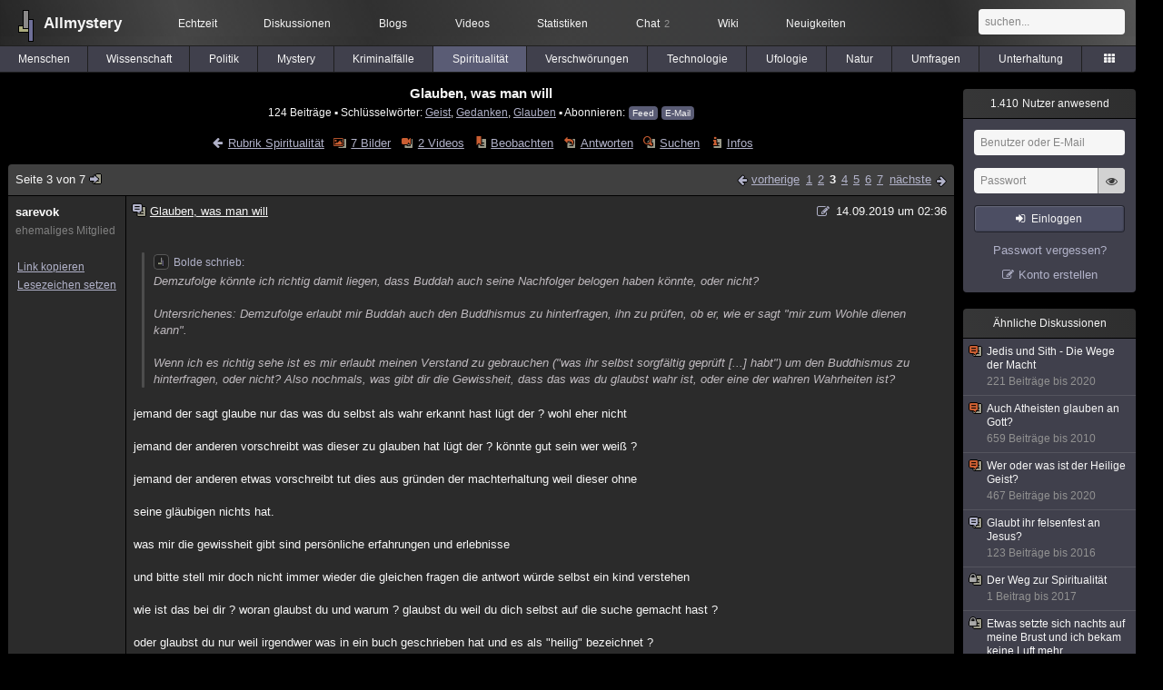

--- FILE ---
content_type: text/html; charset=utf-8
request_url: https://www.allmystery.de/themen/rs138406-2
body_size: 13059
content:
<!DOCTYPE html>
<html lang="de" class="desktop am" data-ts="1769204805">
<head>
<title>Glauben, was man will (Seite 3) - Allmystery</title>
<meta name="keywords" content="Geist, Gedanken, Glauben, Freiheit, Wissen, Wesen, Paranormales, Matrix, Erleuchtung, Spirit">
<meta name="description" content="Ich frag mich die Tage, was macht das mit einem , wenn man glaubt was man will. Am spirituellen Weg zweifelt man oft an der &quot;Realität&quot; (was auch immer) - dann ... (Seite 2)">
<meta name="robots" content="index, follow">
<meta name="theme-color" content="#2b2b2b">
<link rel="preload" href="/static/allmystery22577.min.js" as="script">
<link rel="preload" href="/static/fonts/am-icons10925.woff2" as="font" type="font/woff2" crossorigin="anonymous">
<link rel="apple-touch-icon" href="/static/images/apple-touch-icon.png">
<link rel="shortcut icon" href="/static/favicon.ico" type="image/ico">
<link rel="alternate" href="android-app://de.allnetwork.allmystery/https/www.allmystery.de/themen/rs138406-2">
<link rel="alternate" href="ios-app://475738179/https/www.allmystery.de/themen/rs138406-2">
<link rel="search" type="application/opensearchdescription+xml" href="/static/opensearch.xml">
<link rel="alternate" type="application/atom+xml" title="Diskussion als Feed" href="/themen/rss/138406">
<link rel="canonical" href="https://www.allmystery.de/themen/rs138406-2">
<link rel="stylesheet" href="/static/allmystery22577.min.css" type="text/css">
</head>

<body class="page fl quicksearch bookmarks thread">
<header>
<div class="header">
<div id="allmystery">
<a class="heart" href="/">
<img src="/static/images/heartbeat.gif" alt="Allmystery">
</a>
<a class="attitel allmy" href="//www.allmystery.de">Allmystery</a>
</div>

<div class="topnav">
<a href="/ena/">Echtzeit</a>
<a class="hideOnMobile" href="/themen/">Diskussionen</a>
<a href="/blogs/">Blogs</a>
<a href="/videos/">Videos</a>
<a href="/stats/">Statistiken</a>
<a title="2 Mitglieder im Chat" href="/chat/" class="chat_link">Chat<span class="chat_count nice-info">2</span></a>
<a href="/wiki/">Wiki</a>
<a href="/ng/first_unread_post?thread=171758">Neuigkeiten</a>
</div>

<a class="btn btn-small mobileOnly icon-down-1 mobileCategories" href="#">Spiritualität</a>

<div class="mobileOnly mobileLinks">
<a href="#" class="btn btn-icon-only icon-search showSearch">Suche</a>
<a href="/ng/threads_bookmarked" class="btn btn-icon-only icon-bookmark showBookmarks">Beobachtet</a>
<a href="#" class="btn btn-icon-only icon-user showSideNav sno">Konto</a>
</div>

<form class="sufu" action="/ng/search" method="get">
<input type="text" autocomplete="off" name="query" placeholder="suchen...">
</form>


</div>
<div class="tabnav">
<a href="/themen/mg" id="nav-mg" class="tab">Menschen</a>
<a href="/themen/gw" id="nav-gw" class="tab">Wissenschaft</a>
<a href="/themen/pr" id="nav-pr" class="tab">Politik</a>
<a href="/themen/mt" id="nav-mt" class="tab">Mystery</a>
<a href="/themen/km" id="nav-km" class="tab">Kriminalfälle</a>
<a href="/themen/rs" id="nav-rs" class="tab tabnav_selected">Spiritualität</a>
<a href="/themen/gg" id="nav-gg" class="tab">Verschwörungen</a>
<a href="/themen/it" id="nav-it" class="tab">Technologie</a>
<a href="/themen/uf" id="nav-uf" class="tab">Ufologie</a>
<a href="/themen/tp" id="nav-tp" class="tab">Natur</a>
<a href="/themen/vo" id="nav-vo" class="tab">Umfragen</a>
<a href="/themen/uh" id="nav-uh" class="tab">Unterhaltung</a>
<a href="#" id="tabnav-all-opener" class="icon-categories"></a>
</div>
<div class="tabnav-all">
<div>weitere Rubriken</div>
<a class="tab" id="nav-ph" href="#" data-loc="/themen/ph">Philosophie</a><a class="tab" id="nav-tr" href="#" data-loc="/themen/tr">Träume</a><a class="tab" id="nav-ue" href="#" data-loc="/themen/ue">Orte</a><a class="tab" id="nav-ma" href="#" data-loc="/themen/ma">Esoterik</a><a class="tab" id="nav-lt" href="#" data-loc="/themen/lt">Literatur</a><a class="tab" id="nav-as" href="#" data-loc="/themen/as">Astronomie</a><a class="tab" id="nav-cp" href="#" data-loc="/themen/cp">Helpdesk</a><a class="tab" id="nav-np" href="#" data-loc="/themen/np">Gruppen</a><a class="tab" id="nav-gm" href="#" data-loc="/themen/gm">Gaming</a><a class="tab" id="nav-ff" href="#" data-loc="/themen/ff">Filme</a><a class="tab" id="nav-mu" href="#" data-loc="/themen/mu">Musik</a><a class="tab" id="nav-cl" href="#" data-loc="/themen/cl">Clash</a><a class="tab" id="nav-hc" href="#" data-loc="/themen/hc">Verbesserungen</a><a class="tab" id="nav-am" href="#" data-loc="/themen/am">Allmystery</a><a class="tab" id="nav-en" href="#" data-loc="/themen/en">English</a><div>Diskussions-Übersichten</div>
<a class="tab" id="nav-visited" href="#" data-loc="/ng/threads_visited">Besucht</a><a class="tab" id="nav-part" href="#" data-loc="/ng/threads_posted">Teilgenommen</a><a class="tab" id="nav-all" href="#" data-loc="/themen/">Alle</a><a class="tab" id="nav-new" href="#" data-loc="/themen/neue">Neue</a><a class="tab" id="nav-closed" href="#" data-loc="/themen/geschlossen">Geschlossen</a><a class="tab" id="nav-exc" href="#" data-loc="/themen/lesenswert">Lesenswert</a><a class="tab" id="nav-tags" href="#" data-loc="/tags/">Schlüsselwörter</a><div class="icon-move hideOnMobile">Schiebe oft benutzte Tabs in die Navigationsleiste (<a href="#" class="reset-nav">zurücksetzen</a>).</div>
<div class="icon-move hideOnDesktop"><a href="#" class="reset-nav">zurücksetzen</a></div>

</div>
</header>

<div class="main-holder">

<div id="sftarget" class="main sno">






<h1>Glauben, was man will</h1>

<div class="threadInfo">
124 Beiträge<span class="hideOnMobile"> ▪ Schlüsselwörter:
<a href="/tags/Geist">Geist</a>, <a href="/tags/Gedanken">Gedanken</a>, <a href="/tags/Glauben">Glauben</a> ▪ Abonnieren: <a class="rss" type="application/atom+xml" href="/themen/rss/138406">Feed</a> <a class="rss" href="javascript:void(0)" onclick="javascript:$('#subscr-mail').toggle()">E-Mail</a>
</span>
</div>
<form action="/ng/thread_subscribers" method="post" id="subscr-mail" class="in api centered thread-end-observe" style="margin-top: 15px; display: none"><input type="hidden" name="thread" value="138406"><input type="hidden" name="subscribe" value="1"><p>Bleib auf dem Laufenden und erhalte neue Beiträge in dieser Diskussion per E-Mail.</p><div class="api-message"></div><input type="text" name="email" placeholder="Deine E-Mail-Adresse" value=""><button class="btn icon-mail" type="submit">Diskussion abonnieren</button></form>

<script type="application/ld+json">{"@context":"http://schema.org","@type":"BreadcrumbList","itemListElement":[{"@type":"ListItem","position":1,"item":{"@id":"https://www.allmystery.de/themen/rs","name":"Spiritualität"} }]}</script>


<div class="threadHeaderLinks"><a href="/themen/rs" class="icon-left icon-bordered"><span class="hideOnMobile">Rubrik Spiritualität</span><span class="hideOnDesktop">Spiritualität</span></a><a class="icon-thread thread-picture" href="/bilder/rs138406">7 Bilder</a><a class="icon-thread thread-more mobileOnly" href="#" onclick="javascript:$('.categoryHeader, .moreLinks').toggleClass('displayBlock'); return false;">Mehr</a><span class="moreLinks"><a class="icon-thread thread-video" href="/videos/rs138406">2 Videos</a><a class="icon-thread thread-bookmark" href="/ng/register?req=mdis">Beobachten</a><a href="/themen/rs138406-6#endOfThread" class="icon-thread thread-reply" onclick="setTimeout(function() { $('.add-new-post').trigger('focus') }, 100)">Antworten</a><a class="icon-thread thread-search" href="/ng/search?thread=138406">Suchen</a><a class="icon-thread thread-infos" href="/ng/thread_overview?thread=138406">Infos</a></span></div>












<div class="posts">

<div class="paginator"><a href="#" onclick="$('#page_selector_div').toggle(); $('#page_selector_div input[type=number]').focus(); return false;" class="page_selector" title="Direkt zur Seite...">Seite 3 von 7<span class="icon-thread thread-jump"></span></a><span class="paginatorLinks"><a class="page_prev icon-left sf sf-pre icon-bordered" rel="prev" href="/themen/rs138406-1">vorherige</a> <a class="pl sf" href="/themen/rs138406">1</a><a class="pl sf" href="/themen/rs138406-1">2</a><a class="pl sf pl_selected" href="/themen/rs138406-2">3</a><a class="pl sf" href="/themen/rs138406-3">4</a><a class="pl sf" href="/themen/rs138406-4">5</a><a class="pl sf" href="/themen/rs138406-5">6</a><a class="pl sf" href="/themen/rs138406-6">7</a> <a class="page_next icon-right sf sf-pre icon-bordered" rel="next" href="/themen/rs138406-3">nächste</a></span><div id="page_selector_div">Direkt zur Seite: <input type="number"> <button class="btn btn-icon-only icon-right"></button><div class="pageLastAndFirst">

<a class="page_first icon-up icon-bordered sf" href="/themen/rs138406">zum ersten Beitrag</a>

<a class="page_last icon-down icon-bordered sf" href="/themen/rs138406-6#id25988759">zum letzten Beitrag</a></div></div></div>


<div class="post" data-id="25899315" data-username="sarevok" id="id25899315">
<div class="finfo">
<a href="/themen/rs138406-2#id25899315" class="nu" style="color:rgb(255, 255, 255)">sarevok</a>
<small style="color:#808080">ehemaliges Mitglied</small><br>
<br><a class="finfo_func clink" href="/themen/rs138406-2#id25899315" data-text="https://www.allmystery.de/themen/rs138406-2#id25899315">Link kopieren</a>
<br><a href="#" class="finfo_func add-bookmark">Lesezeichen setzen</a>
<br><br>
</div>
<div class="fbeitrag">
<h2 class="PostHead icon-thread ">Glauben, was man will</h2>
<span class="date" id="date_25899315" title="14.09.2019 02:36:06">
<a href="/ng/edited_posts?id=25899315" class="edited icon-edit" title="Beitrag wurde bearbeitet"></a>14.09.2019 um 02:36</span><br>
<div class="post-content"><blockquote data-parent-username="Bolde" data-parent-id="25899311"><cite><a class="bnu" href="/themen/rs138406-1#id25899311"><span class="quote-avatar"><img src="/static/th/users/allmystery.png" alt="Zitat von Bolde"></span>Bolde schrieb:</a></cite>Demzufolge könnte ich richtig damit liegen, dass Buddah auch seine Nachfolger belogen haben könnte, oder nicht?<br><br>Untersrichenes: Demzufolge erlaubt mir Buddah auch den Buddhismus zu hinterfragen, ihn zu prüfen, ob er, wie er sagt &quot;mir zum Wohle dienen kann&quot;.<br><br>Wenn ich es richtig sehe ist es mir erlaubt meinen Verstand zu gebrauchen (&quot;was ihr selbst sorgfältig geprüft [...] habt&quot;) um den Buddhismus zu hinterfragen, oder nicht? Also nochmals, was gibt dir die Gewissheit, dass das was du glaubst wahr ist, oder eine der wahren Wahrheiten ist?</blockquote>jemand der sagt glaube nur das was du selbst als wahr erkannt hast lügt der ? wohl eher nicht<br><br>jemand der anderen vorschreibt was dieser zu glauben hat lügt der ? könnte gut sein wer weiß ? <br><br>jemand der anderen etwas vorschreibt tut dies aus gründen der machterhaltung weil dieser ohne <br><br>seine gläubigen nichts hat. <br><br>was mir die gewissheit gibt sind persönliche erfahrungen und erlebnisse<br><br>und bitte stell mir doch nicht immer wieder die gleichen fragen die antwort würde selbst ein kind verstehen <br><br>wie ist das bei dir ? woran glaubst du und warum ? glaubst du weil du dich selbst auf die suche gemacht hast ?<br><br>oder glaubst du nur weil irgendwer was in ein buch geschrieben hat und es als &quot;heilig&quot; bezeichnet ?<br><br></div>
<br></div> <span class="post_links"><a class="qu" href="#" data-quoted="25899319">3x zitiert</a><a href="#id25899315" onclick="melden('25899315')">melden</a></span>
</div><div class="post" data-id="25899319" data-username="Bolde" id="id25899319">
<div class="finfo">
<a href="/themen/rs138406-2#id25899319" class="nu" style="color:rgb(255,255,248)">Bolde</a>
<div class="finfo_user">
<span class="icon-miniallmy">dabei seit 2019</span></div>
<br><a class="finfo_func" href="/mitglieder/Bolde">Profil anzeigen</a>
<br><a class="finfo_func" href="javascript:pn('Bolde')">Private Nachricht</a>
<br><a class="finfo_func clink" href="/themen/rs138406-2#id25899319" data-text="https://www.allmystery.de/themen/rs138406-2#id25899319">Link kopieren</a>
<br><a href="#" class="finfo_func add-bookmark">Lesezeichen setzen</a>
<br><br>
</div>
<div class="fbeitrag">
<h2 class="PostHead icon-thread ">Glauben, was man will</h2>
<span class="date" id="date_25899319" title="14.09.2019 02:41:07">
14.09.2019 um 02:41</span><br>
<div class="post-content"><blockquote data-parent-username="sarevok" data-parent-id="25899315"><cite><a class="bnu" href="/themen/rs138406-2#id25899315"><span class="quote-avatar"><img src="/static/th/users/user_27289_96da91918435.jpg" alt="Zitat von sarevok"></span>sarevok schrieb:</a></cite>was mir die gewissheit gibt sind persönliche erfahrungen und erlebnisse</blockquote>Welche persönlichen Erfahrungen und Erlebnisse, berichte...<br>Können nicht auch andere Religionen mit Erfahrungen und Erlebnissen aufwarten? <br>Wenn ich mir einen spannenden Thriller anschaue, erlebe und erfahre ich auch etwas und trotzdem weiß ich, dass die meisten Geschichten erdacht und damit gelogen sind.<br><br></div>
<br></div> <span class="post_links"><a class="qu" href="#" data-quoted="25899321">1x zitiert</a><a href="#id25899319" onclick="melden('25899319')">melden</a></span>
</div><div class="post" data-id="25899321" data-username="sarevok" id="id25899321">
<div class="finfo">
<a href="/themen/rs138406-2#id25899321" class="nu" style="color:rgb(255, 255, 255)">sarevok</a>
<small style="color:#808080">ehemaliges Mitglied</small><br>
<br><a class="finfo_func clink" href="/themen/rs138406-2#id25899321" data-text="https://www.allmystery.de/themen/rs138406-2#id25899321">Link kopieren</a>
<br><a href="#" class="finfo_func add-bookmark">Lesezeichen setzen</a>
<br><br>
</div>
<div class="fbeitrag">
<h2 class="PostHead icon-thread ">Glauben, was man will</h2>
<span class="date" id="date_25899321" title="14.09.2019 02:43:00">
14.09.2019 um 02:43</span><br>
<div class="post-content"><blockquote data-parent-username="Bolde" data-parent-id="25899319"><cite><a class="bnu" href="/themen/rs138406-2#id25899319"><span class="quote-avatar"><img src="/static/th/users/allmystery.png" alt="Zitat von Bolde"></span>Bolde schrieb:</a></cite>Welche persönlichen Erfahrungen und Erlebnisse, berichte...</blockquote><u>du verlangst</u> von mir das ich meine persönlichen erfahrungen mit dir teile ? sonst noch was ?<blockquote data-parent-username="Bolde" data-parent-id="25899319"><cite><a class="bnu" href="/themen/rs138406-2#id25899319"><span class="quote-avatar"><img src="/static/th/users/allmystery.png" alt="Zitat von Bolde"></span>Bolde schrieb:</a></cite>Können nicht auch andere Religionen mit Erfahrungen und Erlebnissen aufwarten?</blockquote>sicher könnte schon sein aber wie willst du das nachprüfen ? könnte ja auch alles nur humbug sein<br><br></div>
<br></div> <span class="post_links"><a class="qu" href="#" data-quoted="25899333">1x zitiert</a><a href="#id25899321" onclick="melden('25899321')">melden</a></span>
</div><div class="post" data-id="25899323" data-username="Bolde" id="id25899323">
<div class="finfo">
<a href="/themen/rs138406-2#id25899323" class="nu" style="color:rgb(255,255,248)">Bolde</a>
<div class="finfo_user">
<span class="icon-miniallmy">dabei seit 2019</span></div>
<br><a class="finfo_func" href="/mitglieder/Bolde">Profil anzeigen</a>
<br><a class="finfo_func" href="javascript:pn('Bolde')">Private Nachricht</a>
<br><a class="finfo_func clink" href="/themen/rs138406-2#id25899323" data-text="https://www.allmystery.de/themen/rs138406-2#id25899323">Link kopieren</a>
<br><a href="#" class="finfo_func add-bookmark">Lesezeichen setzen</a>
<br><br>
</div>
<div class="fbeitrag">
<h2 class="PostHead icon-thread ">Glauben, was man will</h2>
<span class="date" id="date_25899323" title="14.09.2019 02:43:25">
14.09.2019 um 02:43</span><br>
<div class="post-content"><blockquote data-parent-username="sarevok" data-parent-id="25899315"><cite><a class="bnu" href="/themen/rs138406-2#id25899315"><span class="quote-avatar"><img src="/static/th/users/user_27289_96da91918435.jpg" alt="Zitat von sarevok"></span>sarevok schrieb:</a></cite>oder glaubst du nur weil irgendwer was in ein buch geschrieben hat und es als &quot;heilig&quot; bezeichnet ?</blockquote>Finden sich die Zitate von Buddah nicht auch in einem Buch? <br>Glauben nicht auch die Buddhisten, dass ihr Buch heilig ist?<br><br></div>
<br></div> <span class="post_links"><a class="qu" href="#" data-quoted="25899327">1x zitiert</a><a href="#id25899323" onclick="melden('25899323')">melden</a></span>
</div><div class="post" data-id="25899327" data-username="sarevok" id="id25899327">
<div class="finfo">
<a href="/themen/rs138406-2#id25899327" class="nu" style="color:rgb(255, 255, 255)">sarevok</a>
<small style="color:#808080">ehemaliges Mitglied</small><br>
<br><a class="finfo_func clink" href="/themen/rs138406-2#id25899327" data-text="https://www.allmystery.de/themen/rs138406-2#id25899327">Link kopieren</a>
<br><a href="#" class="finfo_func add-bookmark">Lesezeichen setzen</a>
<br><br>
</div>
<div class="fbeitrag">
<h2 class="PostHead icon-thread ">Glauben, was man will</h2>
<span class="date" id="date_25899327" title="14.09.2019 02:44:35">
<a href="/ng/edited_posts?id=25899327" class="edited icon-edit" title="Beitrag wurde bearbeitet"></a>14.09.2019 um 02:44</span><br>
<div class="post-content"><blockquote data-parent-username="Bolde" data-parent-id="25899323"><cite><a class="bnu" href="/themen/rs138406-2#id25899323"><span class="quote-avatar"><img src="/static/th/users/allmystery.png" alt="Zitat von Bolde"></span>Bolde schrieb:</a></cite>Finden sich die Zitate von Buddah nicht auch in einem Buch?</blockquote>sicher auch er hat sein wissen niedergeschrieben aber immer mit vorbehalt <br><br>es sind nur worte wenn man den inhalt nicht versteht <br><br>hat man keine eigenen erfahrungen dazu gemacht sind es halt nur worte<br><br><u><b>darum sagt er ja auch glaube erstmal nichts was du nicht selbst als wahr erkannt hast</b></u> <blockquote data-parent-username="Bolde" data-parent-id="25899323"><cite><a class="bnu" href="/themen/rs138406-2#id25899323"><span class="quote-avatar"><img src="/static/th/users/allmystery.png" alt="Zitat von Bolde"></span>Bolde schrieb:</a></cite>Glauben nicht auch die Buddhisten, dass ihr Buch heilig ist?</blockquote>heilig ist was heilt oder nicht ? der unterschied ist aber das ein buddhist seinen glauben nicht über andere stellen würde<br><br>sowas ist ein klares zeichen von manipulation auf grund von machterhaltung <br><br>ich sage ja nicht das andere religionen falsch wären ich ziehe nur logische schlüsse<br><br></div>
<br></div> <span class="post_links"><a class="qu" href="#" data-quoted="25899337">1x zitiert</a><a href="#id25899327" onclick="melden('25899327')">melden</a></span>
</div><div class="post" data-id="25899333" data-username="Bolde" id="id25899333">
<div class="finfo">
<a href="/themen/rs138406-2#id25899333" class="nu" style="color:rgb(255,255,248)">Bolde</a>
<div class="finfo_user">
<span class="icon-miniallmy">dabei seit 2019</span></div>
<br><a class="finfo_func" href="/mitglieder/Bolde">Profil anzeigen</a>
<br><a class="finfo_func" href="javascript:pn('Bolde')">Private Nachricht</a>
<br><a class="finfo_func clink" href="/themen/rs138406-2#id25899333" data-text="https://www.allmystery.de/themen/rs138406-2#id25899333">Link kopieren</a>
<br><a href="#" class="finfo_func add-bookmark">Lesezeichen setzen</a>
<br><br>
</div>
<div class="fbeitrag">
<h2 class="PostHead icon-thread ">Glauben, was man will</h2>
<span class="date" id="date_25899333" title="14.09.2019 02:47:52">
14.09.2019 um 02:47</span><br>
<div class="post-content"><blockquote data-parent-username="sarevok" data-parent-id="25899321"><cite><a class="bnu" href="/themen/rs138406-2#id25899321"><span class="quote-avatar"><img src="/static/th/users/user_27289_96da91918435.jpg" alt="Zitat von sarevok"></span>sarevok schrieb:</a></cite>sicher könnte schon sein aber wie willst du das nachprüfen ? könnte ja auch alles nur humbug sein</blockquote>Genau, wie deine Erfahrungen und Erlebnisse?<blockquote data-parent-username="sarevok" data-parent-id="25899321"><cite><a class="bnu" href="/themen/rs138406-2#id25899321"><span class="quote-avatar"><img src="/static/th/users/user_27289_96da91918435.jpg" alt="Zitat von sarevok"></span>sarevok schrieb:</a></cite>du verlangst von mir das ich meine persönlichen erfahrungen mit dir teile ? sonst noch was ?</blockquote>In anderen Religionen werden persönliche Erfahrungen und Erlebenisse dazu genutzt um aufzuzeigen wie Gott oder irgendeine Gottheit eine Hilfe für das eigene Leben waren. Was ist daran so absurd (&quot;sonst noch was ?&quot;) wenn ich dich nach deinen Erfahrungen frage? Vielleicht können sie mir ja auch weiterhelfen.<br><br></div>
<br></div> <span class="post_links"><a class="qu" href="#" data-quoted="25899335">1x zitiert</a><a href="#id25899333" onclick="melden('25899333')">melden</a></span>
</div><div class="post" data-id="25899335" data-username="sarevok" id="id25899335">
<div class="finfo">
<a href="/themen/rs138406-2#id25899335" class="nu" style="color:rgb(255, 255, 255)">sarevok</a>
<small style="color:#808080">ehemaliges Mitglied</small><br>
<br><a class="finfo_func clink" href="/themen/rs138406-2#id25899335" data-text="https://www.allmystery.de/themen/rs138406-2#id25899335">Link kopieren</a>
<br><a href="#" class="finfo_func add-bookmark">Lesezeichen setzen</a>
<br><br>
</div>
<div class="fbeitrag">
<h2 class="PostHead icon-thread ">Glauben, was man will</h2>
<span class="date" id="date_25899335" title="14.09.2019 02:48:56">
<a href="/ng/edited_posts?id=25899335" class="edited icon-edit" title="Beitrag wurde bearbeitet"></a>14.09.2019 um 02:48</span><br>
<div class="post-content"><blockquote data-parent-username="Bolde" data-parent-id="25899333"><cite><a class="bnu" href="/themen/rs138406-2#id25899333"><span class="quote-avatar"><img src="/static/th/users/allmystery.png" alt="Zitat von Bolde"></span>Bolde schrieb:</a></cite>Was ist daran so absurd (&quot;sonst noch was ?&quot;) wenn ich dich nach deinen Erfahrungen frage? Vielleicht können sie mir ja auch weiterhelfen.</blockquote>du frägst nicht du verlangst warum sollte ich jemandem helfen der forderungen an mich stellt ?<br><br>und was würde es dir bringen ? es sind ja meine erfahrungen du musst eigene sammeln um zu erkentnis zu kommen <br><br>sonst würde man ja nur wieder etwas nachplappern was ein anderer gesagt hat <blockquote data-parent-username="Bolde" data-parent-id="25899333"><cite><a class="bnu" href="/themen/rs138406-2#id25899333"><span class="quote-avatar"><img src="/static/th/users/allmystery.png" alt="Zitat von Bolde"></span>Bolde schrieb:</a></cite>In anderen Religionen werden persönliche Erfahrungen und Erlebenisse dazu genutzt um aufzuzeigen wie Gott oder irgendeine Gottheit eine Hilfe für das eigene Leben waren.</blockquote>wem es denn wirklich hilft ? warum nicht sollange man nicht versucht seinen glaube als den einzig echten hinzustellen <br><br>oder gewaltverherlichende texte mit einbezieht<br><br></div>
<br></div> <span class="post_links"><a class="qu" href="#" data-quoted="25899343">1x zitiert</a><a href="#id25899335" onclick="melden('25899335')">melden</a></span>
</div><div class="post" data-id="25899337" data-username="Bolde" id="id25899337">
<div class="finfo">
<a href="/themen/rs138406-2#id25899337" class="nu" style="color:rgb(255,255,248)">Bolde</a>
<div class="finfo_user">
<span class="icon-miniallmy">dabei seit 2019</span></div>
<br><a class="finfo_func" href="/mitglieder/Bolde">Profil anzeigen</a>
<br><a class="finfo_func" href="javascript:pn('Bolde')">Private Nachricht</a>
<br><a class="finfo_func clink" href="/themen/rs138406-2#id25899337" data-text="https://www.allmystery.de/themen/rs138406-2#id25899337">Link kopieren</a>
<br><a href="#" class="finfo_func add-bookmark">Lesezeichen setzen</a>
<br><br>
</div>
<div class="fbeitrag">
<h2 class="PostHead icon-thread ">Glauben, was man will</h2>
<span class="date" id="date_25899337" title="14.09.2019 02:52:40">
14.09.2019 um 02:52</span><br>
<div class="post-content"><blockquote data-parent-username="sarevok" data-parent-id="25899327"><cite><a class="bnu" href="/themen/rs138406-2#id25899327"><span class="quote-avatar"><img src="/static/th/users/user_27289_96da91918435.jpg" alt="Zitat von sarevok"></span>sarevok schrieb:</a></cite>darum sagt er ja auch glaube erstmal nichts was du nicht selbst als wahr erkannt hast</blockquote>Genau das können auch Menschen aus anderen Religionen sagen: Buddhismus, Islam, Christentum, Animismus, Judentum etc. Sie können in gleicher Weise behaupten, dass sie diese, ihre, Religion als wahr erkannt haben. Es gibt verschiedene Wahrheiten, deiner Meinung nach! Dann ist ja doch belanglos, an was man glaubt, oder ?<br><br></div>
<br></div> <span class="post_links"><a class="qu" href="#" data-quoted="25899339">1x zitiert</a><a href="#id25899337" onclick="melden('25899337')">melden</a></span>
</div><div class="post" data-id="25899339" data-username="sarevok" id="id25899339">
<div class="finfo">
<a href="/themen/rs138406-2#id25899339" class="nu" style="color:rgb(255, 255, 255)">sarevok</a>
<small style="color:#808080">ehemaliges Mitglied</small><br>
<br><a class="finfo_func clink" href="/themen/rs138406-2#id25899339" data-text="https://www.allmystery.de/themen/rs138406-2#id25899339">Link kopieren</a>
<br><a href="#" class="finfo_func add-bookmark">Lesezeichen setzen</a>
<br><br>
</div>
<div class="fbeitrag">
<h2 class="PostHead icon-thread ">Glauben, was man will</h2>
<span class="date" id="date_25899339" title="14.09.2019 02:54:29">
14.09.2019 um 02:54</span><br>
<div class="post-content"><blockquote data-parent-username="Bolde" data-parent-id="25899337"><cite><a class="bnu" href="/themen/rs138406-2#id25899337"><span class="quote-avatar"><img src="/static/th/users/allmystery.png" alt="Zitat von Bolde"></span>Bolde schrieb:</a></cite>Genau das können auch Menschen aus anderen Religionen sagen: Buddhismus, Islam, Christentum, Animismus, Judentum etc. Sie können in gleicher Weise behaupten, dass sie diese, ihre, Religion als wahr erkannt haben. Es gibt verschiedene Wahrheiten, deiner Meinung nach! Dann ist ja doch belanglos, an was man glaubt, oder ?</blockquote>belanglos ? wenn du das so siehst ich sehe da doch teils sehr große unterschiede in den religionen <br><br>sicher einiges ist vereinbar manches nicht <br><br>die frage ist halt hat man seinen glauben aus sich selbst geschöpft oder aus den lehrer eines anderen ?<br><br></div>
<br></div> <span class="post_links"><a class="qu" href="#" data-quoted="25899347">1x zitiert</a><a href="#id25899339" onclick="melden('25899339')">melden</a></span>
</div><div class="post" data-id="25899343" data-username="Bolde" id="id25899343">
<div class="finfo">
<a href="/themen/rs138406-2#id25899343" class="nu" style="color:rgb(255,255,248)">Bolde</a>
<div class="finfo_user">
<span class="icon-miniallmy">dabei seit 2019</span></div>
<br><a class="finfo_func" href="/mitglieder/Bolde">Profil anzeigen</a>
<br><a class="finfo_func" href="javascript:pn('Bolde')">Private Nachricht</a>
<br><a class="finfo_func clink" href="/themen/rs138406-2#id25899343" data-text="https://www.allmystery.de/themen/rs138406-2#id25899343">Link kopieren</a>
<br><a href="#" class="finfo_func add-bookmark">Lesezeichen setzen</a>
<br><br>
</div>
<div class="fbeitrag">
<h2 class="PostHead icon-thread ">Glauben, was man will</h2>
<span class="date" id="date_25899343" title="14.09.2019 02:55:51">
14.09.2019 um 02:55</span><br>
<div class="post-content"><blockquote data-parent-username="sarevok" data-parent-id="25899335"><cite><a class="bnu" href="/themen/rs138406-2#id25899335"><span class="quote-avatar"><img src="/static/th/users/user_27289_96da91918435.jpg" alt="Zitat von sarevok"></span>sarevok schrieb:</a></cite>du frägst nicht du verlangst warum sollte ich jemandem helfen der forderungen an mich stellt ?</blockquote>O, ich habe es nicht als Forderung verstanden. Bitte entschuldige! Ich war einfach nur gespannt auf deine Erfahrungen, weil sie mich interessieren. In anderen Religionen wird es als Ehre verstanden über seine Erfahrungen berichten zu dürfen.<br><br></div>
<br></div> <span class="post_links"><a class="qu" href="#" data-quoted="25899345">1x zitiert</a><a href="#id25899343" onclick="melden('25899343')">melden</a></span>
</div><div class="post" data-id="25899345" data-username="sarevok" id="id25899345">
<div class="finfo">
<a href="/themen/rs138406-2#id25899345" class="nu" style="color:rgb(255, 255, 255)">sarevok</a>
<small style="color:#808080">ehemaliges Mitglied</small><br>
<br><a class="finfo_func clink" href="/themen/rs138406-2#id25899345" data-text="https://www.allmystery.de/themen/rs138406-2#id25899345">Link kopieren</a>
<br><a href="#" class="finfo_func add-bookmark">Lesezeichen setzen</a>
<br><br>
</div>
<div class="fbeitrag">
<h2 class="PostHead icon-thread ">Glauben, was man will</h2>
<span class="date" id="date_25899345" title="14.09.2019 02:57:03">
<a href="/ng/edited_posts?id=25899345" class="edited icon-edit" title="Beitrag wurde bearbeitet"></a>14.09.2019 um 02:57</span><br>
<div class="post-content"><blockquote data-parent-username="Bolde" data-parent-id="25899343"><cite><a class="bnu" href="/themen/rs138406-2#id25899343"><span class="quote-avatar"><img src="/static/th/users/allmystery.png" alt="Zitat von Bolde"></span>Bolde schrieb:</a></cite>ich habe es nicht als Forderung verstanden. Bitte entschuldige! Ich war einfach nur gespannt auf deine Erfahrungen, weil sie mich interessieren. In anderen Religionen wird es als Ehre verstanden über seine Erfahrungen berichten zu dürfen.</blockquote>mag sein aus meiner sicht würde es dich eher behindern sind es doch meine erfahrungen <br><br>was würden sie dir helfen wenn ich dir sagen was ich erlebt habe ? es geht ja auch nicht darum ob du es als echt anerkennst <br><br>das ist mir vollkommen gleich <br><br>wie gesagt <u>echter glaube muss aus sich selbst kommen nicht von anderen</u><br><br></div>
<br></div> <span class="post_links"><a class="qu" href="#" data-quoted="25899351">1x zitiert</a><a href="#id25899345" onclick="melden('25899345')">melden</a></span>
</div><div class="post" data-id="25899347" data-username="Bolde" id="id25899347">
<div class="finfo">
<a href="/themen/rs138406-2#id25899347" class="nu" style="color:rgb(255,255,248)">Bolde</a>
<div class="finfo_user">
<span class="icon-miniallmy">dabei seit 2019</span></div>
<br><a class="finfo_func" href="/mitglieder/Bolde">Profil anzeigen</a>
<br><a class="finfo_func" href="javascript:pn('Bolde')">Private Nachricht</a>
<br><a class="finfo_func clink" href="/themen/rs138406-2#id25899347" data-text="https://www.allmystery.de/themen/rs138406-2#id25899347">Link kopieren</a>
<br><a href="#" class="finfo_func add-bookmark">Lesezeichen setzen</a>
<br><br>
</div>
<div class="fbeitrag">
<h2 class="PostHead icon-thread ">Glauben, was man will</h2>
<span class="date" id="date_25899347" title="14.09.2019 02:58:50">
14.09.2019 um 02:58</span><br>
<div class="post-content"><blockquote data-parent-username="sarevok" data-parent-id="25899339"><cite><a class="bnu" href="/themen/rs138406-2#id25899339"><span class="quote-avatar"><img src="/static/th/users/user_27289_96da91918435.jpg" alt="Zitat von sarevok"></span>sarevok schrieb:</a></cite>belanglos ? wenn du das so siehst ich sehe da doch teils sehr große unterschiede in den religionen</blockquote>Wenn es nicht belanglos ist, kommt man doch zu der Schlussfolgerung, dass es Religionen geben muss in denen man letztlich als Betrogener dastehen wird, oder?<br><br></div>
<br></div> <span class="post_links"><a class="qu" href="#" data-quoted="25899349">1x zitiert</a><a href="#id25899347" onclick="melden('25899347')">melden</a></span>
</div><div class="post" data-id="25899349" data-username="sarevok" id="id25899349">
<div class="finfo">
<a href="/themen/rs138406-2#id25899349" class="nu" style="color:rgb(255, 255, 255)">sarevok</a>
<small style="color:#808080">ehemaliges Mitglied</small><br>
<br><a class="finfo_func clink" href="/themen/rs138406-2#id25899349" data-text="https://www.allmystery.de/themen/rs138406-2#id25899349">Link kopieren</a>
<br><a href="#" class="finfo_func add-bookmark">Lesezeichen setzen</a>
<br><br>
</div>
<div class="fbeitrag">
<h2 class="PostHead icon-thread ">Glauben, was man will</h2>
<span class="date" id="date_25899349" title="14.09.2019 02:59:41">
<a href="/ng/edited_posts?id=25899349" class="edited icon-edit" title="Beitrag wurde bearbeitet"></a>14.09.2019 um 02:59</span><br>
<div class="post-content"><blockquote data-parent-username="Bolde" data-parent-id="25899347"><cite><a class="bnu" href="/themen/rs138406-2#id25899347"><span class="quote-avatar"><img src="/static/th/users/allmystery.png" alt="Zitat von Bolde"></span>Bolde schrieb:</a></cite>Wenn es nicht belanglos ist, kommt man doch zu der Schlussfolgerung, dass es Religionen geben muss in denen man letztlich als Betrogener dastehen wird, oder?</blockquote>das wäre gut möglich ja aber die entscheidung dazu muss jeder selbst treffen <br><br>oft ist es eine frage des wissens und der erkentnis<br><br>klare simple logik ist ein gutes werkzeug <br><br>man muss es nur auch nutzen <br><br>wer nicht selbst denkt und nicht selbst forscht ist der nicht schon um seine erkentnis betrogen ?<br><br></div>
<br></div> <span class="post_links"><a class="qu" href="#" data-quoted="25899357">1x zitiert</a><a href="#id25899349" onclick="melden('25899349')">melden</a></span>
</div><div class="post" data-id="25899351" data-username="Bolde" id="id25899351">
<div class="finfo">
<a href="/themen/rs138406-2#id25899351" class="nu" style="color:rgb(255,255,248)">Bolde</a>
<div class="finfo_user">
<span class="icon-miniallmy">dabei seit 2019</span></div>
<br><a class="finfo_func" href="/mitglieder/Bolde">Profil anzeigen</a>
<br><a class="finfo_func" href="javascript:pn('Bolde')">Private Nachricht</a>
<br><a class="finfo_func clink" href="/themen/rs138406-2#id25899351" data-text="https://www.allmystery.de/themen/rs138406-2#id25899351">Link kopieren</a>
<br><a href="#" class="finfo_func add-bookmark">Lesezeichen setzen</a>
<br><br>
</div>
<div class="fbeitrag">
<h2 class="PostHead icon-thread ">Glauben, was man will</h2>
<span class="date" id="date_25899351" title="14.09.2019 03:03:59">
14.09.2019 um 03:03</span><br>
<div class="post-content"><blockquote data-parent-username="sarevok" data-parent-id="25899345"><cite><a class="bnu" href="/themen/rs138406-2#id25899345"><span class="quote-avatar"><img src="/static/th/users/user_27289_96da91918435.jpg" alt="Zitat von sarevok"></span>sarevok schrieb:</a></cite>was würden sie dir helfen wenn ich dir sagen was ich erlebt habe ? es geht ja auch nicht darum ob du es als echt anerkennst<br><br>das ist mir vollkommen gleich</blockquote>Nun ja, im täglichen Leben gibt es viele Beispiele dafür, dass die Erlebenisse eines anderen mir weiterhelfen. Z.B. im Blick auf Drogenkonsum. Wenn ein anderer schon negative Erfahrungen damit gemacht hat, wäre ich nicht dumm wenn ich Drogen nehmen würde, nur um die gleichen schlechten Erfahrungen zu machen?<br><br></div>
<br></div> <span class="post_links"><a class="qu" href="#" data-quoted="25899355">1x zitiert</a><a href="#id25899351" onclick="melden('25899351')">melden</a></span>
</div><div class="post" data-id="25899355" data-username="sarevok" id="id25899355">
<div class="finfo">
<a href="/themen/rs138406-2#id25899355" class="nu" style="color:rgb(255, 255, 255)">sarevok</a>
<small style="color:#808080">ehemaliges Mitglied</small><br>
<br><a class="finfo_func clink" href="/themen/rs138406-2#id25899355" data-text="https://www.allmystery.de/themen/rs138406-2#id25899355">Link kopieren</a>
<br><a href="#" class="finfo_func add-bookmark">Lesezeichen setzen</a>
<br><br>
</div>
<div class="fbeitrag">
<h2 class="PostHead icon-thread ">Glauben, was man will</h2>
<span class="date" id="date_25899355" title="14.09.2019 03:05:53">
<a href="/ng/edited_posts?id=25899355" class="edited icon-edit" title="Beitrag wurde bearbeitet"></a>14.09.2019 um 03:05</span><br>
<div class="post-content"><blockquote data-parent-username="Bolde" data-parent-id="25899351"><cite><a class="bnu" href="/themen/rs138406-2#id25899351"><span class="quote-avatar"><img src="/static/th/users/allmystery.png" alt="Zitat von Bolde"></span>Bolde schrieb:</a></cite>Nun ja, im täglichen Leben gibt es viele Beispiele dafür, dass die Erlebenisse eines anderen mir weiterhelfen.</blockquote>da hast du schon recht aber beim glauben ist es doch etwas anderes<blockquote data-parent-username="Bolde" data-parent-id="25899351"><cite><a class="bnu" href="/themen/rs138406-2#id25899351"><span class="quote-avatar"><img src="/static/th/users/allmystery.png" alt="Zitat von Bolde"></span>Bolde schrieb:</a></cite>im Blick auf Drogenkonsum. Wenn ein anderer schon negative Erfahrungen damit gemacht hat, wäre ich nicht dumm wenn ich Drogen nehmen würde, nur um die gleichen schlechten Erfahrungen zu machen?</blockquote>der vergleich hinkt etwas finde ich<br><br>das eine sind tatsachen aber auch diese tatsachen wurden von jemand anderem erlebt woher willst du wissen das er dich nicht belügt ? <br><hr><br>weil ob dein glaube richtig ist oder nicht habe ja nicht ich zu entscheiden sondern du<br><br>das ist ja grade der punkt dabei wer nicht selbst forscht folgt nur den worten eines anderen <br><br>es ist schon spät genug bitte lass mich in ruhe schlafen gehen das ganze dreht sich ja eh im kreis leider <br><hr><br><b>wie wär´s wenn du auch mal meine fragen beantwortest ?</b><br><br></div>
<br></div> <span class="post_links"><a href="#id25899355" onclick="melden('25899355')">melden</a></span>
</div><div class="post" data-id="25899357" data-username="Bolde" id="id25899357">
<div class="finfo">
<a href="/themen/rs138406-2#id25899357" class="nu" style="color:rgb(255,255,248)">Bolde</a>
<div class="finfo_user">
<span class="icon-miniallmy">dabei seit 2019</span></div>
<br><a class="finfo_func" href="/mitglieder/Bolde">Profil anzeigen</a>
<br><a class="finfo_func" href="javascript:pn('Bolde')">Private Nachricht</a>
<br><a class="finfo_func clink" href="/themen/rs138406-2#id25899357" data-text="https://www.allmystery.de/themen/rs138406-2#id25899357">Link kopieren</a>
<br><a href="#" class="finfo_func add-bookmark">Lesezeichen setzen</a>
<br><br>
</div>
<div class="fbeitrag">
<h2 class="PostHead icon-thread ">Glauben, was man will</h2>
<span class="date" id="date_25899357" title="14.09.2019 03:14:07">
14.09.2019 um 03:14</span><br>
<div class="post-content"><blockquote data-parent-username="sarevok" data-parent-id="25899349"><cite><a class="bnu" href="/themen/rs138406-2#id25899349"><span class="quote-avatar"><img src="/static/th/users/user_27289_96da91918435.jpg" alt="Zitat von sarevok"></span>sarevok schrieb:</a></cite>das wäre gut möglich ja aber die entscheidung dazu muss jeder selbst treffen</blockquote>Das hört sich gut an!<blockquote data-parent-username="sarevok" data-parent-id="25899349"><cite><a class="bnu" href="/themen/rs138406-2#id25899349"><span class="quote-avatar"><img src="/static/th/users/user_27289_96da91918435.jpg" alt="Zitat von sarevok"></span>sarevok schrieb:</a></cite>oft ist es eine frage des wissens und der erkentnis</blockquote><blockquote data-parent-username="sarevok" data-parent-id="25899349"><cite><a class="bnu" href="/themen/rs138406-2#id25899349"><span class="quote-avatar"><img src="/static/th/users/user_27289_96da91918435.jpg" alt="Zitat von sarevok"></span>sarevok schrieb:</a></cite>klare simple logik ist ein gutes werkzeug</blockquote><blockquote data-parent-username="sarevok" data-parent-id="25899349"><cite><a class="bnu" href="/themen/rs138406-2#id25899349"><span class="quote-avatar"><img src="/static/th/users/user_27289_96da91918435.jpg" alt="Zitat von sarevok"></span>sarevok schrieb:</a></cite>man muss es nur auch nutzen</blockquote><blockquote data-parent-username="sarevok" data-parent-id="25899349"><cite><a class="bnu" href="/themen/rs138406-2#id25899349"><span class="quote-avatar"><img src="/static/th/users/user_27289_96da91918435.jpg" alt="Zitat von sarevok"></span>sarevok schrieb:</a></cite>wer nicht selbst denkt und nicht selbst forscht ist der nicht schon um seine erkentnis betrogen ?</blockquote>Alles vortreffliche Sätze, die ich bejahen kann. <br><br>Du hast weiter oben ganz stark kritisiert, dass gewisse Leute aus anderen Religionen, wie sagtest du noch:<blockquote data-parent-username="sarevok" data-parent-id="25899315"><cite><a class="bnu" href="/themen/rs138406-2#id25899315"><span class="quote-avatar"><img src="/static/th/users/user_27289_96da91918435.jpg" alt="Zitat von sarevok"></span>sarevok schrieb:</a></cite>oder glaubst du nur weil irgendwer was in ein buch geschrieben hat und es als &quot;heilig&quot; bezeichnet ?</blockquote>...dass diese Leute nicht auch klare simple Logik nutzen; ihren Verstand gebrauchen, &quot;selbst [...] denkt und selbst [...] forscht&quot;. Ist es nicht eine maßlose Unterstellung dass Leute aus anderen Religionen nicht ihren Verstand gebrauchen, nur weil sie an ein heiliges Buch glauben?<br><br>Lieber sarevok, danke für den tollen Austausch. Bleibe weiter am Ball. Aber jetzt muss ich doch in die Haja!<br><br></div>
<br></div> <span class="post_links"><a class="qu" href="#" data-quoted="25900459">1x zitiert</a><a href="#id25899357" onclick="melden('25899357')">melden</a></span>
</div><div class="post" data-id="25900459" data-username="sarevok" id="id25900459">
<div class="finfo">
<a href="/themen/rs138406-2#id25900459" class="nu" style="color:rgb(255, 255, 255)">sarevok</a>
<small style="color:#808080">ehemaliges Mitglied</small><br>
<br><a class="finfo_func clink" href="/themen/rs138406-2#id25900459" data-text="https://www.allmystery.de/themen/rs138406-2#id25900459">Link kopieren</a>
<br><a href="#" class="finfo_func add-bookmark">Lesezeichen setzen</a>
<br><br>
</div>
<div class="fbeitrag">
<h2 class="PostHead icon-thread ">Glauben, was man will</h2>
<span class="date" id="date_25900459" title="14.09.2019 10:07:02">
14.09.2019 um 10:07</span><br>
<div class="post-content"><blockquote data-parent-username="Bolde" data-parent-id="25899357"><cite><a class="bnu" href="/themen/rs138406-2#id25899357"><span class="quote-avatar"><img src="/static/th/users/allmystery.png" alt="Zitat von Bolde"></span>Bolde schrieb:</a></cite>Lieber sarevok, danke für den tollen Austausch. Bleibe weiter am Ball. Aber jetzt muss ich doch in die Haja!</blockquote>guten morgen <span class="uicon icon-smile" title=":)">:)</span><blockquote data-parent-username="Bolde" data-parent-id="25899357"><cite><a class="bnu" href="/themen/rs138406-2#id25899357"><span class="quote-avatar"><img src="/static/th/users/allmystery.png" alt="Zitat von Bolde"></span>Bolde schrieb:</a></cite>...dass diese Leute nicht auch klare simple Logik nutzen; ihren Verstand gebrauchen, &quot;selbst [...] denkt und selbst [...] forscht&quot;. Ist es nicht eine maßlose Unterstellung dass Leute aus anderen Religionen nicht ihren Verstand gebrauchen, nur weil sie an ein heiliges Buch glauben?</blockquote>ich sage ja nicht das deren bücher nicht heilig sind aber unterm strich sind es nunmal nur bücher geschrieben vor etlichen jarhhunderten wenn nicht sogar mehr <br><br>und in dem moment wo jemand behauptet das sein buch das heiligste ist und das sein gott der einzig echte ist <br><br>erkennt man doch schon die manipulation aufgrund von machterhaltung<br><br></div>
<br></div> <span class="post_links"><a class="qu" href="#" data-quoted="25910623">2x zitiert</a><a href="#id25900459" onclick="melden('25900459')">melden</a></span>
</div><div class="post" data-id="25910623" data-username="Bolde" id="id25910623">
<div class="finfo">
<a href="/themen/rs138406-2#id25910623" class="nu" style="color:rgb(255,255,248)">Bolde</a>
<div class="finfo_user">
<span class="icon-miniallmy">dabei seit 2019</span></div>
<br><a class="finfo_func" href="/mitglieder/Bolde">Profil anzeigen</a>
<br><a class="finfo_func" href="javascript:pn('Bolde')">Private Nachricht</a>
<br><a class="finfo_func clink" href="/themen/rs138406-2#id25910623" data-text="https://www.allmystery.de/themen/rs138406-2#id25910623">Link kopieren</a>
<br><a href="#" class="finfo_func add-bookmark">Lesezeichen setzen</a>
<br><br>
</div>
<div class="fbeitrag">
<h2 class="PostHead icon-thread ">Glauben, was man will</h2>
<span class="date" id="date_25910623" title="15.09.2019 14:46:08">
15.09.2019 um 14:46</span><br>
<div class="post-content">Hallo sarevok, komme erst jetzt dazu unsere Diskussion fortzusetzen.<blockquote data-parent-username="sarevok" data-parent-id="25900459"><cite><a class="bnu" href="/themen/rs138406-2#id25900459"><span class="quote-avatar"><img src="/static/th/users/user_27289_96da91918435.jpg" alt="Zitat von sarevok"></span>sarevok schrieb:</a></cite> ...erkennt man doch schon die manipulation aufgrund von machterhaltung</blockquote>Kannst du mir das näher erklären? Ich kann nicht erkennen, warum Bücher, die vor Jahrhunderten geschrieben wurden, nur deshalb weil sie alt sind &quot;Manipulation  aufgrund von Machtererhaltung&quot; bedeuten. Wo ist da der Zusammenhang? <br><br>Wurden nicht auch die Aussagen von Buddah vor Jahrhunderten (ca. 500 v. Chr., wenn ich mich nicht irre) geschrieben?<br><br></div>
<br></div> <span class="post_links"><a class="qu" href="#" data-quoted="25910645">1x zitiert</a><a href="#id25910623" onclick="melden('25910623')">melden</a></span>
</div><div class="post" data-id="25910645" data-username="sarevok" id="id25910645">
<div class="finfo">
<a href="/themen/rs138406-2#id25910645" class="nu" style="color:rgb(255, 255, 255)">sarevok</a>
<small style="color:#808080">ehemaliges Mitglied</small><br>
<br><a class="finfo_func clink" href="/themen/rs138406-2#id25910645" data-text="https://www.allmystery.de/themen/rs138406-2#id25910645">Link kopieren</a>
<br><a href="#" class="finfo_func add-bookmark">Lesezeichen setzen</a>
<br><br>
</div>
<div class="fbeitrag">
<h2 class="PostHead icon-thread ">Glauben, was man will</h2>
<span class="date" id="date_25910645" title="15.09.2019 14:51:13">
<a href="/ng/edited_posts?id=25910645" class="edited icon-edit" title="Beitrag wurde bearbeitet"></a>15.09.2019 um 14:51</span><br>
<div class="post-content"><blockquote data-parent-username="Bolde" data-parent-id="25910623"><cite><a class="bnu" href="/themen/rs138406-2#id25910623"><span class="quote-avatar"><img src="/static/th/users/allmystery.png" alt="Zitat von Bolde"></span>Bolde schrieb:</a></cite>Wurden nicht auch die Aussagen von Buddah vor Jahrhunderten (ca. 500 v. Chr., wenn ich mich nicht irre) geschrieben?</blockquote>das stimmt wohl aber ihm ging es nie um kontrolle oder macht sondern um freiheit und diese freiheit wollte er teilen<blockquote data-parent-username="Bolde" data-parent-id="25910623"><cite><a class="bnu" href="/themen/rs138406-2#id25910623"><span class="quote-avatar"><img src="/static/th/users/allmystery.png" alt="Zitat von Bolde"></span>Bolde schrieb:</a></cite>Kannst du mir das näher erklären? Ich kann nicht erkennen, warum Bücher, die vor Jahrhunderten geschrieben wurden, nur deshalb weil sie alt sind &quot;Manipulation aufgrund von Machtererhaltung&quot; bedeuten. Wo ist da der Zusammenhang?</blockquote>es gibt einen ganzen haufen beispiel zb die <u>kreuzzüge</u> oder auch dieser <u>jihad unfug</u> <br><br>das hat mit glaube nicht mehr viel zu tun sondern eher damit die politischen ziele von &quot;religiösen&quot; <u>fanatiker</u> <br><br>durchzusetzten<br><br><a rel="noopener" href="https://www.youtube.com/watch?v=mqFSNoMKHDM" target="_blank" class="video" data-yt="mqFSNoMKHDM"><img src="/static/th/yt/mqFSNoMKHDM/hqdefault.jpg" loading="lazy" height="360" width="480" alt="Youtube: Sketch History - Kritik am Kreuzzug"><div class="icon icon-play-alt"></div><div class="video-title"><i class="icon icon-youtube"></i>Sketch History - Kritik am Kreuzzug</div><div class="video-privacy"><b>Externer Inhalt</b><br>Durch das Abspielen werden Daten an Youtube übermittelt und ggf. Cookies gesetzt.</div></a><br><br></div>
<br></div> <span class="post_links"><a class="qu" href="#" data-quoted="25910691">2x zitiert</a><a href="#id25910645" onclick="melden('25910645')">melden</a></span>
</div><div class="post" data-id="25910691" data-username="sarevok" id="id25910691">
<div class="finfo">
<a href="/themen/rs138406-2#id25910691" class="nu" style="color:rgb(255, 255, 255)">sarevok</a>
<small style="color:#808080">ehemaliges Mitglied</small><br>
<br><a class="finfo_func clink" href="/themen/rs138406-2#id25910691" data-text="https://www.allmystery.de/themen/rs138406-2#id25910691">Link kopieren</a>
<br><a href="#" class="finfo_func add-bookmark">Lesezeichen setzen</a>
<br><br>
</div>
<div class="fbeitrag">
<h2 class="PostHead icon-thread ">Glauben, was man will</h2>
<span class="date" id="date_25910691" title="15.09.2019 15:03:50">
<a href="/ng/edited_posts?id=25910691" class="edited icon-edit" title="Beitrag wurde bearbeitet"></a>15.09.2019 um 15:03</span><br>
<div class="post-content"><blockquote data-parent-username="sarevok" data-parent-id="25910645"><cite><a class="bnu" href="/themen/rs138406-2#id25910645"><span class="quote-avatar"><img src="/static/th/users/user_27289_96da91918435.jpg" alt="Zitat von sarevok"></span>sarevok schrieb:</a></cite>es gibt einen ganzen haufen beispiel zb die <b>kreuzzüge</b> oder auch dieser <b>jihad unfug</b></blockquote><a class="atu" href="#">@Bolde</a> <br><br>da sind menschen gestorben nur weil einige alte menschen die sich selbst als &quot;göttlich inspiriert&quot; sehen <br><br>irgendwelchen unfug erfunden haben um ihre machtstellung zu erhalten <br><br>ich denke daran lässt sich klar erkennen was echt ist und was nicht <br><br>das schlimmste daran ist das die gläubigen belogen wurden ihnen wurde das paradies für ihre taten versprochen <br><br>ein glaube der seine lämmer zur schlachtbank führt ? ist der wahr ?<br><hr><br>wenn man eine gleichung schreibt und darin ein fehler ist und dieser nicht korrigert wird ist die ganze rechnung <br><br><u>für´n ars...</u> so sehe ich das <br><br><b><u>simple klare logik</u></b><br><br></div>
<br></div> <span class="post_links"><a href="#id25910691" onclick="melden('25910691')">melden</a></span>
</div>

<div class="paginator paginatorBottom"><a href="#" onclick="$('#page_selector_div').toggle()" class="page_selector" title="Direkt zur Seite...">Seite 3 von 7<span class="icon-thread thread-jump"></span></a><span class="paginatorLinks"><a class="page_prev icon-left sf sf-pre icon-bordered" rel="prev" href="/themen/rs138406-1">vorherige</a> <a class="pl sf" href="/themen/rs138406">1</a><a class="pl sf" href="/themen/rs138406-1">2</a><a class="pl sf pl_selected" href="/themen/rs138406-2">3</a><a class="pl sf" href="/themen/rs138406-3">4</a><a class="pl sf" href="/themen/rs138406-4">5</a><a class="pl sf" href="/themen/rs138406-5">6</a><a class="pl sf" href="/themen/rs138406-6">7</a> <a class="page_next icon-right sf sf-pre icon-bordered" rel="next" href="/themen/rs138406-3">nächste</a></span></div>

</div>
<script type="application/ld+json">
{"headline":"Glauben, was man will","author":{"name":"Dr.Manhattan","@type":"Person","url":"https://www.allmystery.de/mitglieder/Dr.Manhattan"},"datePublished":"2019-08-14T14:59:24Z","interactionStatistic":{"userInteractionCount":123,"@type":"InteractionCounter","interactionType":{"@type":"CommentAction"}},"text":"Ich frag mich die Tage, was macht das mit einem , wenn man glaubt was man will. Am spirituellen Weg zweifelt man oft an der \"Realität\" (was auch immer) - dann ist es nur ein kleiner schritt bis man komplett losässt und fakten nicht mehr akzeptiert. oder durchaus - aber eben nicht nur. da gibts nämlich so viel zu erforschen abseits der harten fakten. aber was dann ? dreht man durch ? nun scheinbar schon ... zumindest laut \"gängiger\" meinung. klar wer an das fliegende spaghettimonster glaubt ist n irrer ... aber ist er das ? nur in der \"realität\" es ist ne ganz andere art zu leben , wenn man ganz offen ist. etwa so wie als kind . bevor man \"programmiert\" wurde. nur mit einem geschulten denken ... bzw dann später abstraktem denken. wo kommt man hin , wenn man das ein jahr macht ? 10 jahre ? wenn man glaubt was man will. wenn man einen apfel in der hand hält - und es nicht glaubt. ist es wirklich NUR verrückt ? was ist eure euch beherschende meinung dazu ? ^^","url":"https://www.allmystery.de/themen/rs138406","@context":"https://schema.org","@type":"DiscussionForumPosting","comment":[{"author":{"name":"sarevok","@type":"Person","url":"https://www.allmystery.de/mitglieder/sarevok"},"text":"Bolde schrieb:Demzufolge könnte ich richtig damit liegen, dass Buddah auch seine Nachfolger belogen haben könnte, oder nicht? Untersrichenes: Demzufolge erlaubt mir Buddah auch den Buddhismus zu hinterfragen, ihn zu prüfen, ob er, wie er sagt \"mir zum Wohle dienen kann\". Wenn ich es richtig sehe ist es mir erlaubt meinen Verstand zu gebrauchen (\"was ihr selbst sorgfältig geprüft [...] habt\") um den Buddhismus zu hinterfragen, oder nicht? Also nochmals, was gibt dir die Gewissheit, dass das was du glaubst wahr ist, oder eine der wahren Wahrheiten ist? jemand der sagt glaube nur das was du selbst als wahr erkannt hast lügt der ? wohl eher nicht jemand der anderen vorschreibt was dieser zu glauben hat lügt der ? könnte gut sein wer weiß ? jemand der anderen etwas vorschreibt tut dies aus gründen der machterhaltung weil dieser ohne seine gläubigen nichts hat. was mir die gewissheit gibt sind persönliche erfahrungen und erlebnisse und bitte stell mir doch nicht immer wieder die gleichen fragen die antwort würde selbst ein kind verstehen wie ist das bei dir ? woran glaubst du und warum ? glaubst du weil du dich selbst auf die suche gemacht hast ? oder glaubst du nur weil irgendwer was in ein buch geschrieben hat und es als \"heilig\" bezeichnet ?","datePublished":"2019-09-14T00:36:06Z","@type":"Comment","url":"https://www.allmystery.de/themen/rs138406-2#id25899315"},{"author":{"name":"Bolde","@type":"Person","url":"https://www.allmystery.de/mitglieder/Bolde"},"text":"sarevok schrieb:was mir die gewissheit gibt sind persönliche erfahrungen und erlebnisse Welche persönlichen Erfahrungen und Erlebnisse, berichte... Können nicht auch andere Religionen mit Erfahrungen und Erlebnissen aufwarten? Wenn ich mir einen spannenden Thriller anschaue, erlebe und erfahre ich auch etwas und trotzdem weiß ich, dass die meisten Geschichten erdacht und damit gelogen sind.","datePublished":"2019-09-14T00:41:07Z","@type":"Comment","url":"https://www.allmystery.de/themen/rs138406-2#id25899319"},{"author":{"name":"sarevok","@type":"Person","url":"https://www.allmystery.de/mitglieder/sarevok"},"text":"Bolde schrieb:Welche persönlichen Erfahrungen und Erlebnisse, berichte... du verlangst von mir das ich meine persönlichen erfahrungen mit dir teile ? sonst noch was ?Bolde schrieb:Können nicht auch andere Religionen mit Erfahrungen und Erlebnissen aufwarten? sicher könnte schon sein aber wie willst du das nachprüfen ? könnte ja auch alles nur humbug sein","datePublished":"2019-09-14T00:43:00Z","@type":"Comment","url":"https://www.allmystery.de/themen/rs138406-2#id25899321"},{"author":{"name":"Bolde","@type":"Person","url":"https://www.allmystery.de/mitglieder/Bolde"},"text":"sarevok schrieb:oder glaubst du nur weil irgendwer was in ein buch geschrieben hat und es als \"heilig\" bezeichnet ? Finden sich die Zitate von Buddah nicht auch in einem Buch? Glauben nicht auch die Buddhisten, dass ihr Buch heilig ist?","datePublished":"2019-09-14T00:43:25Z","@type":"Comment","url":"https://www.allmystery.de/themen/rs138406-2#id25899323"},{"author":{"name":"sarevok","@type":"Person","url":"https://www.allmystery.de/mitglieder/sarevok"},"text":"Bolde schrieb:Finden sich die Zitate von Buddah nicht auch in einem Buch? sicher auch er hat sein wissen niedergeschrieben aber immer mit vorbehalt es sind nur worte wenn man den inhalt nicht versteht hat man keine eigenen erfahrungen dazu gemacht sind es halt nur worte darum sagt er ja auch glaube erstmal nichts was du nicht selbst als wahr erkannt hast Bolde schrieb:Glauben nicht auch die Buddhisten, dass ihr Buch heilig ist? heilig ist was heilt oder nicht ? der unterschied ist aber das ein buddhist seinen glauben nicht über andere stellen würde sowas ist ein klares zeichen von manipulation auf grund von machterhaltung ich sage ja nicht das andere religionen falsch wären ich ziehe nur logische schlüsse","datePublished":"2019-09-14T00:44:35Z","@type":"Comment","url":"https://www.allmystery.de/themen/rs138406-2#id25899327"},{"author":{"name":"Bolde","@type":"Person","url":"https://www.allmystery.de/mitglieder/Bolde"},"text":"sarevok schrieb:sicher könnte schon sein aber wie willst du das nachprüfen ? könnte ja auch alles nur humbug sein Genau, wie deine Erfahrungen und Erlebnisse?sarevok schrieb:du verlangst von mir das ich meine persönlichen erfahrungen mit dir teile ? sonst noch was ? In anderen Religionen werden persönliche Erfahrungen und Erlebenisse dazu genutzt um aufzuzeigen wie Gott oder irgendeine Gottheit eine Hilfe für das eigene Leben waren. Was ist daran so absurd (\"sonst noch was ?\") wenn ich dich nach deinen Erfahrungen frage? Vielleicht können sie mir ja auch weiterhelfen.","datePublished":"2019-09-14T00:47:52Z","@type":"Comment","url":"https://www.allmystery.de/themen/rs138406-2#id25899333"},{"author":{"name":"sarevok","@type":"Person","url":"https://www.allmystery.de/mitglieder/sarevok"},"text":"Bolde schrieb:Was ist daran so absurd (\"sonst noch was ?\") wenn ich dich nach deinen Erfahrungen frage? Vielleicht können sie mir ja auch weiterhelfen. du frägst nicht du verlangst warum sollte ich jemandem helfen der forderungen an mich stellt ? und was würde es dir bringen ? es sind ja meine erfahrungen du musst eigene sammeln um zu erkentnis zu kommen sonst würde man ja nur wieder etwas nachplappern was ein anderer gesagt hat Bolde schrieb:In anderen Religionen werden persönliche Erfahrungen und Erlebenisse dazu genutzt um aufzuzeigen wie Gott oder irgendeine Gottheit eine Hilfe für das eigene Leben waren. wem es denn wirklich hilft ? warum nicht sollange man nicht versucht seinen glaube als den einzig echten hinzustellen oder gewaltverherlichende texte mit einbezieht","datePublished":"2019-09-14T00:48:56Z","@type":"Comment","url":"https://www.allmystery.de/themen/rs138406-2#id25899335"},{"author":{"name":"Bolde","@type":"Person","url":"https://www.allmystery.de/mitglieder/Bolde"},"text":"sarevok schrieb:darum sagt er ja auch glaube erstmal nichts was du nicht selbst als wahr erkannt hast Genau das können auch Menschen aus anderen Religionen sagen: Buddhismus, Islam, Christentum, Animismus, Judentum etc. Sie können in gleicher Weise behaupten, dass sie diese, ihre, Religion als wahr erkannt haben. Es gibt verschiedene Wahrheiten, deiner Meinung nach! Dann ist ja doch belanglos, an was man glaubt, oder ?","datePublished":"2019-09-14T00:52:40Z","@type":"Comment","url":"https://www.allmystery.de/themen/rs138406-2#id25899337"},{"author":{"name":"sarevok","@type":"Person","url":"https://www.allmystery.de/mitglieder/sarevok"},"text":"Bolde schrieb:Genau das können auch Menschen aus anderen Religionen sagen: Buddhismus, Islam, Christentum, Animismus, Judentum etc. Sie können in gleicher Weise behaupten, dass sie diese, ihre, Religion als wahr erkannt haben. Es gibt verschiedene Wahrheiten, deiner Meinung nach! Dann ist ja doch belanglos, an was man glaubt, oder ? belanglos ? wenn du das so siehst ich sehe da doch teils sehr große unterschiede in den religionen sicher einiges ist vereinbar manches nicht die frage ist halt hat man seinen glauben aus sich selbst geschöpft oder aus den lehrer eines anderen ?","datePublished":"2019-09-14T00:54:29Z","@type":"Comment","url":"https://www.allmystery.de/themen/rs138406-2#id25899339"},{"author":{"name":"Bolde","@type":"Person","url":"https://www.allmystery.de/mitglieder/Bolde"},"text":"sarevok schrieb:du frägst nicht du verlangst warum sollte ich jemandem helfen der forderungen an mich stellt ? O, ich habe es nicht als Forderung verstanden. Bitte entschuldige! Ich war einfach nur gespannt auf deine Erfahrungen, weil sie mich interessieren. In anderen Religionen wird es als Ehre verstanden über seine Erfahrungen berichten zu dürfen.","datePublished":"2019-09-14T00:55:51Z","@type":"Comment","url":"https://www.allmystery.de/themen/rs138406-2#id25899343"},{"author":{"name":"sarevok","@type":"Person","url":"https://www.allmystery.de/mitglieder/sarevok"},"text":"Bolde schrieb:ich habe es nicht als Forderung verstanden. Bitte entschuldige! Ich war einfach nur gespannt auf deine Erfahrungen, weil sie mich interessieren. In anderen Religionen wird es als Ehre verstanden über seine Erfahrungen berichten zu dürfen. mag sein aus meiner sicht würde es dich eher behindern sind es doch meine erfahrungen was würden sie dir helfen wenn ich dir sagen was ich erlebt habe ? es geht ja auch nicht darum ob du es als echt anerkennst das ist mir vollkommen gleich wie gesagt echter glaube muss aus sich selbst kommen nicht von anderen","datePublished":"2019-09-14T00:57:03Z","@type":"Comment","url":"https://www.allmystery.de/themen/rs138406-2#id25899345"},{"author":{"name":"Bolde","@type":"Person","url":"https://www.allmystery.de/mitglieder/Bolde"},"text":"sarevok schrieb:belanglos ? wenn du das so siehst ich sehe da doch teils sehr große unterschiede in den religionen Wenn es nicht belanglos ist, kommt man doch zu der Schlussfolgerung, dass es Religionen geben muss in denen man letztlich als Betrogener dastehen wird, oder?","datePublished":"2019-09-14T00:58:50Z","@type":"Comment","url":"https://www.allmystery.de/themen/rs138406-2#id25899347"},{"author":{"name":"sarevok","@type":"Person","url":"https://www.allmystery.de/mitglieder/sarevok"},"text":"Bolde schrieb:Wenn es nicht belanglos ist, kommt man doch zu der Schlussfolgerung, dass es Religionen geben muss in denen man letztlich als Betrogener dastehen wird, oder? das wäre gut möglich ja aber die entscheidung dazu muss jeder selbst treffen oft ist es eine frage des wissens und der erkentnis klare simple logik ist ein gutes werkzeug man muss es nur auch nutzen wer nicht selbst denkt und nicht selbst forscht ist der nicht schon um seine erkentnis betrogen ?","datePublished":"2019-09-14T00:59:41Z","@type":"Comment","url":"https://www.allmystery.de/themen/rs138406-2#id25899349"},{"author":{"name":"Bolde","@type":"Person","url":"https://www.allmystery.de/mitglieder/Bolde"},"text":"sarevok schrieb:was würden sie dir helfen wenn ich dir sagen was ich erlebt habe ? es geht ja auch nicht darum ob du es als echt anerkennst das ist mir vollkommen gleich Nun ja, im täglichen Leben gibt es viele Beispiele dafür, dass die Erlebenisse eines anderen mir weiterhelfen. Z.B. im Blick auf Drogenkonsum. Wenn ein anderer schon negative Erfahrungen damit gemacht hat, wäre ich nicht dumm wenn ich Drogen nehmen würde, nur um die gleichen schlechten Erfahrungen zu machen?","datePublished":"2019-09-14T01:03:59Z","@type":"Comment","url":"https://www.allmystery.de/themen/rs138406-2#id25899351"},{"author":{"name":"sarevok","@type":"Person","url":"https://www.allmystery.de/mitglieder/sarevok"},"text":"Bolde schrieb:Nun ja, im täglichen Leben gibt es viele Beispiele dafür, dass die Erlebenisse eines anderen mir weiterhelfen. da hast du schon recht aber beim glauben ist es doch etwas anderesBolde schrieb:im Blick auf Drogenkonsum. Wenn ein anderer schon negative Erfahrungen damit gemacht hat, wäre ich nicht dumm wenn ich Drogen nehmen würde, nur um die gleichen schlechten Erfahrungen zu machen? der vergleich hinkt etwas finde ich das eine sind tatsachen aber auch diese tatsachen wurden von jemand anderem erlebt woher willst du wissen das er dich nicht belügt ? weil ob dein glaube richtig ist oder nicht habe ja nicht ich zu entscheiden sondern du das ist ja grade der punkt dabei wer nicht selbst forscht folgt nur den worten eines anderen es ist schon spät genug bitte lass mich in ruhe schlafen gehen das ganze dreht sich ja eh im kreis leider wie wär´s wenn du auch mal meine fragen beantwortest ?","datePublished":"2019-09-14T01:05:53Z","@type":"Comment","url":"https://www.allmystery.de/themen/rs138406-2#id25899355"},{"author":{"name":"Bolde","@type":"Person","url":"https://www.allmystery.de/mitglieder/Bolde"},"text":"sarevok schrieb:das wäre gut möglich ja aber die entscheidung dazu muss jeder selbst treffen Das hört sich gut an!sarevok schrieb:oft ist es eine frage des wissens und der erkentnis sarevok schrieb:klare simple logik ist ein gutes werkzeug sarevok schrieb:man muss es nur auch nutzen sarevok schrieb:wer nicht selbst denkt und nicht selbst forscht ist der nicht schon um seine erkentnis betrogen ? Alles vortreffliche Sätze, die ich bejahen kann. Du hast weiter oben ganz stark kritisiert, dass gewisse Leute aus anderen Religionen, wie sagtest du noch:sarevok schrieb:oder glaubst du nur weil irgendwer was in ein buch geschrieben hat und es als \"heilig\" bezeichnet ? ...dass diese Leute nicht auch klare simple Logik nutzen; ihren Verstand gebrauchen, \"selbst [...] denkt und selbst [...] forscht\". Ist es nicht eine maßlose Unterstellung dass Leute aus anderen Religionen nicht ihren Verstand gebrauchen, nur weil sie an ein heiliges Buch glauben? Lieber sarevok, danke für den tollen Austausch. Bleibe weiter am Ball. Aber jetzt muss ich doch in die Haja!","datePublished":"2019-09-14T01:14:07Z","@type":"Comment","url":"https://www.allmystery.de/themen/rs138406-2#id25899357"},{"author":{"name":"sarevok","@type":"Person","url":"https://www.allmystery.de/mitglieder/sarevok"},"text":"Bolde schrieb:Lieber sarevok, danke für den tollen Austausch. Bleibe weiter am Ball. Aber jetzt muss ich doch in die Haja! guten morgen :)Bolde schrieb:...dass diese Leute nicht auch klare simple Logik nutzen; ihren Verstand gebrauchen, \"selbst [...] denkt und selbst [...] forscht\". Ist es nicht eine maßlose Unterstellung dass Leute aus anderen Religionen nicht ihren Verstand gebrauchen, nur weil sie an ein heiliges Buch glauben? ich sage ja nicht das deren bücher nicht heilig sind aber unterm strich sind es nunmal nur bücher geschrieben vor etlichen jarhhunderten wenn nicht sogar mehr und in dem moment wo jemand behauptet das sein buch das heiligste ist und das sein gott der einzig echte ist erkennt man doch schon die manipulation aufgrund von machterhaltung","datePublished":"2019-09-14T08:07:02Z","@type":"Comment","url":"https://www.allmystery.de/themen/rs138406-2#id25900459"},{"author":{"name":"Bolde","@type":"Person","url":"https://www.allmystery.de/mitglieder/Bolde"},"text":"Hallo sarevok, komme erst jetzt dazu unsere Diskussion fortzusetzen.sarevok schrieb: ...erkennt man doch schon die manipulation aufgrund von machterhaltung Kannst du mir das näher erklären? Ich kann nicht erkennen, warum Bücher, die vor Jahrhunderten geschrieben wurden, nur deshalb weil sie alt sind \"Manipulation aufgrund von Machtererhaltung\" bedeuten. Wo ist da der Zusammenhang? Wurden nicht auch die Aussagen von Buddah vor Jahrhunderten (ca. 500 v. Chr., wenn ich mich nicht irre) geschrieben?","datePublished":"2019-09-15T12:46:08Z","@type":"Comment","url":"https://www.allmystery.de/themen/rs138406-2#id25910623"},{"author":{"name":"sarevok","@type":"Person","url":"https://www.allmystery.de/mitglieder/sarevok"},"text":"Bolde schrieb:Wurden nicht auch die Aussagen von Buddah vor Jahrhunderten (ca. 500 v. Chr., wenn ich mich nicht irre) geschrieben? das stimmt wohl aber ihm ging es nie um kontrolle oder macht sondern um freiheit und diese freiheit wollte er teilenBolde schrieb:Kannst du mir das näher erklären? Ich kann nicht erkennen, warum Bücher, die vor Jahrhunderten geschrieben wurden, nur deshalb weil sie alt sind \"Manipulation aufgrund von Machtererhaltung\" bedeuten. Wo ist da der Zusammenhang? es gibt einen ganzen haufen beispiel zb die kreuzzüge oder auch dieser jihad unfug das hat mit glaube nicht mehr viel zu tun sondern eher damit die politischen ziele von \"religiösen\" fanatiker durchzusetzten Sketch History - Kritik am Kreuzzug Externer Inhalt Durch das Abspielen werden Daten an Youtube übermittelt und ggf. Cookies gesetzt.","datePublished":"2019-09-15T12:51:13Z","@type":"Comment","url":"https://www.allmystery.de/themen/rs138406-2#id25910645"},{"author":{"name":"sarevok","@type":"Person","url":"https://www.allmystery.de/mitglieder/sarevok"},"text":"sarevok schrieb:es gibt einen ganzen haufen beispiel zb die kreuzzüge oder auch dieser jihad unfug @Bolde da sind menschen gestorben nur weil einige alte menschen die sich selbst als \"göttlich inspiriert\" sehen irgendwelchen unfug erfunden haben um ihre machtstellung zu erhalten ich denke daran lässt sich klar erkennen was echt ist und was nicht das schlimmste daran ist das die gläubigen belogen wurden ihnen wurde das paradies für ihre taten versprochen ein glaube der seine lämmer zur schlachtbank führt ? ist der wahr ? wenn man eine gleichung schreibt und darin ein fehler ist und dieser nicht korrigert wird ist die ganze rechnung für´n ars... so sehe ich das simple klare logik","datePublished":"2019-09-15T13:03:50Z","@type":"Comment","url":"https://www.allmystery.de/themen/rs138406-2#id25910691"}]}
</script>

</div>

<div class="infoleiste sno">
<div class="infoholder">




<div class="mcell-box">
<a class="mcell" href="/stats/"><span class="m_count aside-ucount odometer">1.410</span> Nutzer anwesend</a>
<div class="mcell_inhalt">
<form method="post" action="/ng/login" class="api" data-success="reload" data-cookie-check="true">
<div class="api-message"></div>
<input type="text" name="user" placeholder="Benutzer oder E-Mail" class="no_at_complete" autocomplete="username">
<div class="Password-Holder"><input name="password" type="password" placeholder="Passwort" autocomplete="current-password"><a href="#" class="icon-eye toggle-password" title="Passwort anzeigen" tabindex="-1"></a></div>
<button class="btn btn-small icon-login" data-type="submit">Einloggen</button>
</form>
<a class="aside-register" href="/reset" title="Passwort vergessen?" tabindex="-1">Passwort vergessen?</a>
<a class="icon-edit aside-register" href="/register/">Konto erstellen</a>
</div>
</div>



<div class="mcell-box">
<div class="mcell">Ähnliche Diskussionen</div>
<div class="mcell_inhalt unread-bookmarks">
<a href="/themen/rs124569" data-log="rel-124569"><i class="icon-thread thread-hot"></i>Jedis und Sith - Die Wege der Macht<div class="related-thread-ts">221 Beiträge bis 2020</div></a>
<a href="/themen/rs48649" data-log="rel-48649"><i class="icon-thread thread-hot"></i>Auch Atheisten glauben an Gott?<div class="related-thread-ts">659 Beiträge bis 2010</div></a>
<a href="/themen/rs12551" data-log="rel-12551"><i class="icon-thread thread-hot"></i>Wer oder was ist der Heilige Geist?<div class="related-thread-ts">467 Beiträge bis 2020</div></a>
<a href="/themen/rs122254" data-log="rel-122254"><i class="icon-thread"></i>Glaubt ihr felsenfest an Jesus?<div class="related-thread-ts">123 Beiträge bis 2016</div></a>
<a href="/themen/rs128189" data-log="rel-128189"><i class="icon-thread thread-closed"></i>Der Weg zur Spiritualität<div class="related-thread-ts">1 Beitrag bis 2017</div></a>
<a href="/themen/mt68899" data-log="rel-68899"><i class="icon-thread thread-closed"></i>Etwas setzte sich nachts auf meine Brust und ich bekam keine Luft mehr<div class="related-thread-ts">100 Beiträge bis 2023</div></a>
<a href="/themen/rs113302" data-log="rel-113302"><i class="icon-thread"></i>Noch eine Sache des Glaubens in dieser schwierigen Zeit<div class="related-thread-ts">6 Beiträge bis 2014</div></a>

</div>
</div>




</div>
</div>

</div>

<div class="footer">
<a href="/static/impressum/">Impressum &amp; Datenschutz</a> | <a href="/static/regeln/">Regeln</a><span class="hideOnMobile"> | <a href="/ng/switch_site?mobile=1">Mobil-Version</a><a href="#" onclick="$(window).scrollTop(0); return false" class="ToTop icon-up"></a></span><span class="hideOnDesktop"> | <a href="/ng/switch_site?desktop=1">Desktop-Version</a></span>
</div>

<script>allmystery.data = {"threadID":138406,"page":2,"url":"\/themen\/rs138406","lastPostID":25988759,"lastPage":6,"category":"rs"}</script>

<script src="/static/allmystery22577.min.js"></script>


<div id="cmp-container"></div>
</body>
</html>
